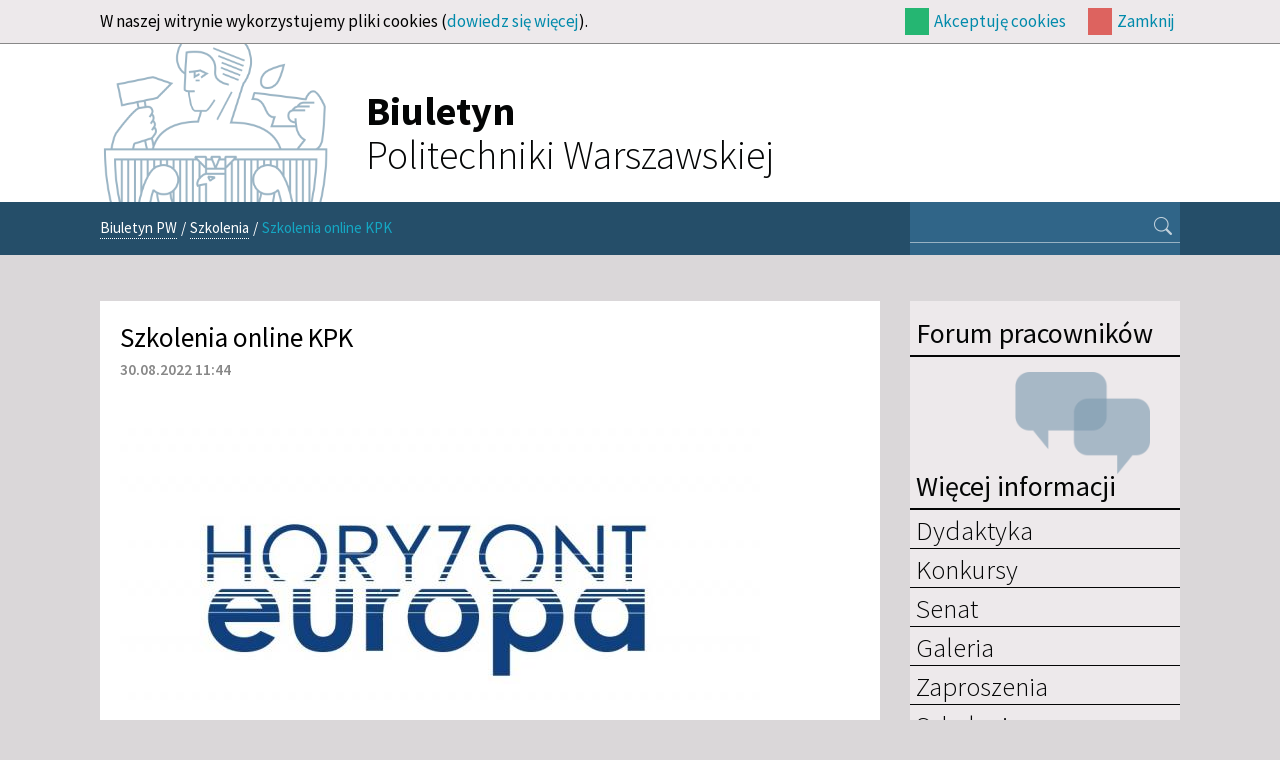

--- FILE ---
content_type: text/html; charset=utf-8
request_url: https://biuletyn.pw.edu.pl/Szkolenia/Szkolenia-online-KPK
body_size: 5127
content:
<!DOCTYPE html 
     PUBLIC "-//W3C//DTD XHTML 1.0 Strict//EN"
     "http://www.w3.org/TR/xhtml1/DTD/xhtml1-strict.dtd">
<html xmlns="http://www.w3.org/1999/xhtml" xml:lang="pl" lang="pl">
<head>
<style type="text/css">
.limitdisplay-user { display: none; }.limitdisplay-user-10 { display: inline; }.limitdisplay-user-block-10 { display: block; }</style>    
<meta http-equiv="Content-type" content="text/html;charset=UTF-8" />
<meta name="viewport" content="width=device-width, initial-scale=1.0">                                <title>Szkolenia online KPK / Szkolenia / Biuletyn PW - Biuletyn PW</title>

    
    
                <meta name="Content-Type" content="text/html; charset=utf-8" />

            <meta name="Content-language" content="pl-PL" />

                    <meta name="author" content="eZ Systems" />
    
                <meta name="copyright" content="eZ Systems" />
    
                <meta name="description" content="Content Management System" />
    
                <meta name="keywords" content="cms, publish, e-commerce, content management, development framework" />
    
    
    
    <!--[if lt IE 9 ]>
        <meta http-equiv="X-UA-Compatible" content="IE=8,chrome=1" />
    <![endif]-->

    <meta name="MSSmartTagsPreventParsing" content="TRUE" />
    <meta name="generator" content="eZ Publish" />
        
<link rel="Home" href="/" title="Biuletyn PW strona główna" />
<link rel="Index" href="/" />
<link rel="Top"  href="/" title="Szkolenia online KPK / Szkolenia / Biuletyn PW - Biuletyn PW" />
<link rel="Search" href="/content/advancedsearch" title="Szukaj Biuletyn PW" />
<link rel="Shortcut icon" href="/design/biuletyn/images/favicon.ico" type="image/x-icon" />
<link rel="Copyright" href="/ezinfo/copyright" />
<link rel="Author" href="/ezinfo/about" />
<link rel="Alternate" type="application/rss+xml" title="RSS" href="/rss/feed/my_feed" />
<script type="text/javascript">
(function() {
    var head = document.getElementsByTagName('head')[0];
    var printNode = document.createElement('link');
    printNode.rel = 'Alternate';
    printNode.href = "/layout/set/print/Szkolenia/Szkolenia-online-KPK" + document.location.search;
    printNode.media = 'print';
    printNode.title = "Wersja do druku";
    head.appendChild(printNode);
})();
</script><link href="/design/biuletyn/stylesheets/bootstrap.css" rel="stylesheet" media="screen" >      <link rel="stylesheet" type="text/css" href="/var/biuletyn/cache/public/stylesheets/e24219ce06751896ff489b6ab63b7b7f_all.css" />
<link rel="stylesheet" type="text/css" href="/design/biuletyn/stylesheets/classes-colors.css?v=7" />
<link rel="stylesheet" type="text/css" href="/design/biuletyn/stylesheets/site-colors.css?v=7" />
<link rel="stylesheet" type="text/css" href="/extension/ezwebin/design/ezwebin/stylesheets/print.css" media="print" />
<!-- IE conditional comments; for bug fixes for different IE versions -->
<!--[if IE 5]>     <style type="text/css"> @import url(/extension/ezflow/design/ezflow/stylesheets/browsers/ie5.css);    </style> <![endif]-->
<!--[if lte IE 7]> <style type="text/css"> @import url(/extension/ezflow/design/ezflow/stylesheets/browsers/ie7lte.css); </style> <![endif]-->
<script type="text/javascript" src="/var/biuletyn/cache/public/javascript/0a9dbd62f71776052a9e0bd04f7707b9.js" charset="utf-8"></script>
<script src="/design/biuletyn/javascript/bootstrap.min.js"></script>
<link rel="shortcut icon" type="image/x-icon" href=""/design/biuletyn/images/favicon.ico"" />
</head>

<!--[if lt IE 7 ]><body class="ie6 nosidemenu extrainfo section_id_1 subtree_level_0_node_id_2 subtree_level_1_node_id_3099 subtree_level_2_node_id_23851 body-article"><![endif]-->
<!--[if IE 7 ]>   <body class="ie7 nosidemenu extrainfo section_id_1 subtree_level_0_node_id_2 subtree_level_1_node_id_3099 subtree_level_2_node_id_23851 body-article"><![endif]-->
<!--[if IE 8 ]>   <body class="ie8 nosidemenu extrainfo section_id_1 subtree_level_0_node_id_2 subtree_level_1_node_id_3099 subtree_level_2_node_id_23851 body-article"><![endif]-->
<!--[if (gt IE 8)|!(IE)]><!--><body class="nosidemenu extrainfo section_id_1 subtree_level_0_node_id_2 subtree_level_1_node_id_3099 subtree_level_2_node_id_23851 body-article"><!--<![endif]-->
<!-- Complete page area: START -->
<!-- Change between "sidemenu"/"nosidemenu" and "extrainfo"/"noextrainfo" to switch display of side columns on or off  -->
<div class="nosidemenu extrainfo section_id_1 subtree_level_0_node_id_2 subtree_level_1_node_id_3099 subtree_level_2_node_id_23851 body-article"><div id="cookie-notification" class="container">
	<div id="cookie-notification-content">
		<div id="cookie-description" class="">
			<p>W naszej witrynie wykorzystujemy pliki cookies (<a href="https://www.biuletyn.pw.edu.pl/Polityka-dotyczaca-cookies">dowiedz się więcej</a>).</p>
		</div>
		<div id="cookie-controlbuttons" class="">
			<div id="cookie-controlbuttons-wrapper">
				<a id="cookies-accept" href="https://biuletyn.pw.edu.pl/Szkolenia/Szkolenia-online-KPK?&cookiedec=a">Akceptuję cookies</a>
				<a id="cookies-remind" href="https://biuletyn.pw.edu.pl/Szkolenia/Szkolenia-online-KPK?&cookiedec=r">Zamknij</a>
			</div>
		</div>
	</div>
</div>
  
  <!-- Top menu area: START -->
  
  <!-- Top menu area: END -->
  
  <!-- User menu area: START -->

  <!-- User menu area: END -->

  <!-- Header area: START -->
  
  <div class="row header-container">
    <div class="container">
    <div class="span11 offset1">
      <div id="header-position">
  <div id="header" class="float-break">
    <a class="logobpw" href="/" title="Biuletyn PW">
    <div id="logo">
            <!--<img class="godloPL" src="/design/biuletyn/images/GodloPolski_90.png" alt="Godło Rzeczypospolitej Polskiej">-->
        <img src="/design/biuletyn/images/logobiuletynpw.png?v=2" alt="">
        <h1 id="site-title"><strong>Biuletyn</strong><br>Politechniki Warszawskiej</h1>
        </div>
</a>    <div class="additional-logo">
        <a href="" title=""><img src="/" alt="" /></a>
    </div>
  </div>
  </div>
    </div>
    </div>
  </div>
  <!-- Header area: END -->
  <!-- Path area: START -->
  <div class="path-container">
    <div class="container">
      <div class="row">
        <div class="span8  offset1">  
                            <div id="path">
      <!-- Path content: START -->
  <p>
        <a href="/">Biuletyn PW</a>
      <span class="path-separator">/</span>      <a href="/Szkolenia">Szkolenia</a>
      <span class="path-separator">/</span>      <span class="path-text">Szkolenia online KPK</span>
        </p>
  <!-- Path content: END -->
  </div>                  </div>
        <div id="searchbox-wrapper" class="span3">
          <div id="searchbox">
  <form action="/content/search">
  <div id="searchbox-inner">
    <label for="searchtext" class="hide">Search text:</label>
        <input id="searchtext" name="SearchText" type="text" value="" size="12" />
    <button id="searchbutton" class="" type="submit" value="" title="Szukaj">
      <i class="bi bi-search px-2"></i>
    </button>
              </div>
  </form>
</div>        </div>
      </div>
    </div>
  </div>

  
  <!-- Toolbar area: START -->
    <!-- Toolbar area: END -->



  <!-- Columns area: START -->
  <div class="container container-main">
  <div class="row">

    <!-- Side menu area: START -->

    <!-- Side menu area: END -->

      <!-- Main area: START -->
          <div class="span8  offset1 main-content">          <!-- Main area content: START -->
          
    <div class="content-view-full">
        <div class="class-article float-break">

        <div class="attribute-header">
            <h1>Szkolenia online KPK</h1>
        </div>

        <div class="attribute-byline">
        
        <p class="date">
              30.08.2022 11:44         </p>
        </div>



                                    <div class="attribute-short float-break" style="height:auto">
		    						    <div class="attribute-image" style="vertical-align:bottom">
				

	        
	
	

	
	<link rel="stylesheet" href="/extension/oplightbox2/design/ezflow/javascript/prettyphoto/css/prettyPhoto.css" type="text/css" media="screen" title="prettyPhoto main stylesheet" charset="utf-8" />
	<link rel="stylesheet" href="/extension/oplightbox2/design/ezflow/stylesheets/prettylightbox.css" type="text/css" media="screen" charset="utf-8" />


	<script type="text/javascript" charset="utf-8">
		$(document).ready(function(){			$("a[rel^='prettyphoto']").prettyPhoto({						theme: 'light_square',						slideshow: false,						autoplay_slideshow: false,						show_title: false,			});
		});
	</script>

	    
        
                                                                                                                                                <a title="Grafika Horyzont Europa" href="/var/biuletyn/storage/images/szkolenia/szkolenia-online-kpk/131252-1-pol-PL/Szkolenia-online-KPK.jpg" rel="prettyphoto">        <img class="img-responsive-noblock" src="/var/biuletyn/storage/images/szkolenia/szkolenia-online-kpk/131252-1-pol-PL/Szkolenia-online-KPK_reference.jpg" width="640" height="424"  style="border: 0px  ;" alt="Grafika Horyzont Europa" title="Grafika Horyzont Europa" />
        </a>    
    
    
    
								<div class="caption" style="width: 200px">
				    
<p><i>Grafika:&nbsp;Horyzont Europa</i></p>				</div>
							    </div>
					                        
<p>We wrześniu Krajowy Punkt Kontaktowy zaprasza na trzy spotkania dla wszystkich zainteresowanych składaniem wniosków w ramach Horyzontu Europa.&nbsp;</p>                </div>
                    
                    <div class="attribute-long">
                
<p>Na każde szkolenie trzeba się zarejestrować. Liczba miejsc jest ograniczona.</p><p>
Szkolenie&nbsp;<i>Jakie mamy możliwości w Horyzoncie Europa dla jednostek naukowych i przemysłowych?</i> skierowane jest do osób, które stawiają pierwsze kroki w programie Horyzont Europa (HE). Podczas spotkania zostanie omówiona struktura programu HE, możliwości dla jednostek naukowych i przemysłowych, oraz zaprezentowany zostanie portal Funding and Tenders.<br />Termin: 6 września 2022 r., godz. 10:00-13:30. Szczegółowe informacje: dostępne są na stronie KPK.</p><p>
Podczas szkolenia <i>ABC przygotowania wniosku projektowego w Horyzoncie Europa część administracyjna A: Application form (Part A)</i> zostanie omówiona część administracyjna wniosku oraz zostaną wskazane zmiany w formularzu A w porównaniu z Horyzontem 2020.<br />Termin: 20 września 2022 r., godz. 10.00-13.30. Szczegółowe informacje: dostępne są na stronie KPK.</p><p>
Szkolenie A<i>BC przygotowania wniosku projektowego w Horyzoncie Europa część merytoryczna B: Project proposal – Technical description (Part B)</i> skupi się na kwestiach, na które należy zwrócić uwagę, przygotowując wniosek dla projektów badawczo-innowacyjnych, innowacyjnych oraz wspierających.<br />Termin: 23 września 2022 r., godz. 10.00-14.30.</p><p>Szczegółowe informacje: dostępne są na stronie <a href="https://www.kpk.gov.pl/wydarzenia/abc-przygotowania-wniosku-projektowego-w-horyzoncie-europa-czesc-merytoryczna-b-2" target="_blank">KPK</a>.</p>            </div>
        
        
                        
                
        </div>
    </div>

          <!-- Main area content: END --></div>
        <!-- Main area: END -->
    
    <!-- Extra area: START -->
            <div class="span3">    <div id="extrainfo-position">
      <div id="extrainfo">
                    
<!-- ZONE CONTENT: START -->
<div id="rightcol" class="extrainfo">    
    <div id="address-2b484644d2cca382187b10cc38af4dec-a7285471d480e7f659e0490a3a3e559d">
    <div class="block-type-sidemenu">

<div id="forum-link" class="block-header">
    <a target="_blank" href="https://teams.microsoft.com/l/channel/19%3ad30ba579202c4a6993129c9385bf2774%40thread.tacv2/Og%25C3%25B3lny?groupId=1d859bca-e12e-479f-a0a1-e3a1f8a1f1f9&tenantId=3b50229c-cd78-4588-9bcf-97b7629e2f0f">
        <h2>Forum pracowników</h2>
        <div class="forum-image-wrapper"><img src="/design/biuletyn/images/forum.png" alt="Forum pracowników"></div>
    </a>
</div>



<div class="block-content">
<div class="block-header menu-header"><h2>Więcej informacji</h2></div>

<!-- BLOCK CONTENT: START -->

    <!-- h4><a href="/"></a></h4 -->    <!-- aaa 0 -->         
            <ul class="menu-list">
                    
                                                    <li class="firstli"><div class="second_level_menu"><h2><a href="/Dydaktyka">Dydaktyka</a></h2>
</div>
                                    </li>
                    
                                                    <li><div class="second_level_menu"><h2><a href="/Konkursy">Konkursy</a></h2>
</div>
                                    </li>
                    
                                                    <li><div class="second_level_menu"><h2><a href="/Senat">Senat</a></h2>
</div>
                                    </li>
                    
                                                    <li><div class="second_level_menu"><h2><a href="/Galeria">Galeria</a></h2>
</div>
                                    </li>
                    
                                                    <li><div class="second_level_menu"><h2><a href="/Zaproszenia">Zaproszenia</a></h2>
</div>
                                    </li>
                    
                                                    <li><div class="second_level_menu"><h2><a href="/Szkolenia">Szkolenia</a></h2>
</div>
                                    </li>
                    
                                                                                <li class="lastli"><div class="second_level_menu"><h2><a href="/Statut-i-Strategia">Statut i Strategia</a></h2>
</div>
                                    </li>
                </ul>
        
</div>
<!-- BLOCK CONTENT: END -->

</div>
    </div>
    <div class="block-separator"></div>
    
    <div id="address-2b484644d2cca382187b10cc38af4dec-078afa01628a2d48ed451d86503cecea">
    
<!-- BLOCK: START -->
<div class="block-type-dynamic2events extrainfoblok">

<!-- BLOCK CONTENT: START -->
<div class="block-content">
<div class="block-content blok_niebieski">
<div class="block-header"><h2><a href="https://biuletyn.pw.edu.pl/content/view/full/348">Kalendarium</a></h2></div>





<div id="ezagenda_calendar">
    </div>
</div>
<!-- BLOCK CONTENT: END -->
</div>
</div>
<!-- BLOCK: END -->
    </div>
    <div class="block-separator"></div>
    
    <div id="address-2b484644d2cca382187b10cc38af4dec-f11e2f3dbbccb4d73bcb4906b20f07b4">
    
<!-- BLOCK: START -->
<div class="block-type-infoboxmanual infobox-standard2">

<div class="block-header"><h2>Redakcja</h2></div>
<!-- BLOCK BORDER INSIDE: START -->

<!-- BLOCK CONTENT: START -->
<div class="block-content"><div class="class-infobox blok_niebieski">
              <div class="attribute-image">
            
        </div>
        <div class="attribute-content">
            
<p class=" text-left"><b>Biuletyn Politechniki Warszawskiej</b></p><p class=" text-left">Wydawnictwo elektroniczne skierowane do społeczności Uczelni redagowane przez Biuro Komunikacji i Promocji.</p><p class=" text-left">Zapraszamy do zgłaszania wydarzeń!</p><p class=" text-left">
Kontakt:<br />
ul. Polna 50, 00-644 Warszawa<br />
Tel. 22 234 71 81<br /><a href="mailto:bpw.newsletter@pw.edu.pl" target="_self">bpw.newsletter@pw.edu.pl</a></p>        </div>
        </div></div>
<!-- BLOCK CONTENT: END -->

<!-- BLOCK BORDER INSIDE: END -->

</div>
<!-- BLOCK: END -->


    </div>
    <div class="block-separator"></div>
</div>
<!-- ZONE CONTENT: END -->              </div>
    </div></div>
        <!-- Extra area: END -->

  </div>

  <!-- Columns area: END -->

</div>
</div>
<!-- Complete page area: END -->

<!-- Footer area: START -->
  <!-- Footer area: START -->
<div id="footer-container">
	<div class="container">
		<div class="row">
			<div class="span8 offset1 stopka">
				<div class="address">
					<p>&copy; 2013-2026 Politechnika Warszawska<br/>Pl. Politechniki 1, 00-661 Warszawa</p>
				</div>
			</div>
			<div class="span3 deklaracja">
				<a id="deklaracja-dostepnosci" href="/Deklaracja-dostepnosci" class="">
					<p class="">Deklaracja<br>Dostępności</p>
				</a>
			</div>
		</div>
	</div>
</div>

<!-- Footer area: END -->
<!-- Footer area: END -->

<!-- Footer script area: START --><!-- Footer script area: END -->


<script type="text/javascript">

  (function(i,s,o,g,r,a,m){i['GoogleAnalyticsObject']=r;i[r]=i[r]||function(){
  (i[r].q=i[r].q||[]).push(arguments)},i[r].l=1*new Date();a=s.createElement(o),
  m=s.getElementsByTagName(o)[0];a.async=1;a.src=g;m.parentNode.insertBefore(a,m)
  })(window,document,'script','//www.google-analytics.com/analytics.js','ga');
  ga('create', 'UA-44939887-1', 'pw.edu.pl');
  ga('send', 'pageview');

</script>
</body>
</html>

--- FILE ---
content_type: text/plain
request_url: https://www.google-analytics.com/j/collect?v=1&_v=j102&a=613925558&t=pageview&_s=1&dl=https%3A%2F%2Fbiuletyn.pw.edu.pl%2FSzkolenia%2FSzkolenia-online-KPK&ul=en-us%40posix&dt=Szkolenia%20online%20KPK%20%2F%20Szkolenia%20%2F%20Biuletyn%20PW%20-%20Biuletyn%20PW&sr=1280x720&vp=1280x720&_u=IEBAAAABAAAAACAAI~&jid=1144055768&gjid=1637796354&cid=2064143929.1769433953&tid=UA-44939887-1&_gid=81356686.1769433953&_r=1&_slc=1&z=1842549657
body_size: -451
content:
2,cG-FQ32EXS7B6